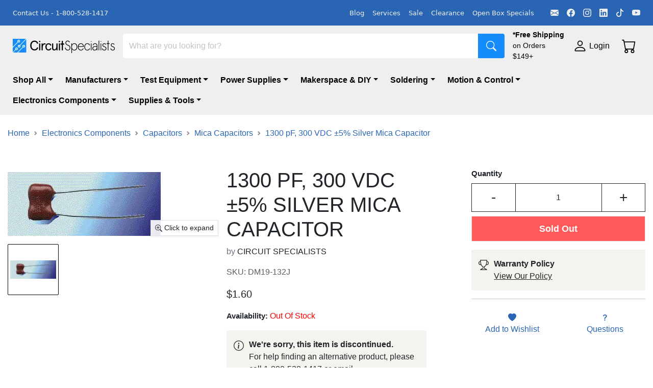

--- FILE ---
content_type: text/javascript;charset=UTF-8
request_url: https://www.shopperapproved.com/product/22727/DM19-132J.js
body_size: 394
content:

/*
Array
(
    [requested_url] => /product/22727/DM19-132J.js
    [key] => DM19132J
)

*/

var sa_cached = false;

var sa_filename = '/var/www/releases/7595_4c75e925b0b039dc5f6b9b7e5dc815de399384f9/widgets/../cached/product/22727/DM19-132J.js';
//Cached 2026-02-03 04:11:13


        
   
    
    var sa_product_values = { 'site':22727, 'hold':true }; 
    
    var sa_popup_src = '//www.shopperapproved.com/thankyou/product/22727.js';
        
    function ReviewProduct(id, desc, image, loop) {
        if (typeof(loop) == 'undefined') {
            loop = 1;
        }
        
        sa_product_values['products'] = {};
        sa_product_values['products'][id] = desc;
        saJQ('#shopper_approved_product .product_desc,#shopper_approved .product_desc').html(desc);
        saJQ('#shopper_approved_product .product_desc,#shopper_approved .product_desc').css({'display': 'block','margin': '10px 0'})
        
        if ((!image || (typeof(image) != 'string' && typeof(image) != 'String')) && sa_product_image_src) {
            image = sa_product_image_src;
        }
        
        if (image) {
            saJQ('#sa_product_product_image,#sa_product_image').css('margin','0 4px 4px 0').prop('src', image);
        }
        else {
            saJQ('#sa_product_product_image,#sa_product_image').hide();
        }
        
        if (typeof(StartShopperApprovedProduct) == 'function') {
            StartShopperApprovedProduct();
        }
        else if (typeof(StartShopperApproved) == 'function') {
            StartShopperApproved();
        }
        else if (loop < 4) {
            loop++;
            setTimeout(ReviewProduct(id, desc, image, loop), 500);
        }
    }

    
        
var sa_productid = 'DM19132J';
var sa_product_desc = '1300 pF, 300 VDC &#177;5% Silver Mica Capacitor';
var sa_product_image_src = 'https://www.circuitspecialists.com/content/5828/DM19-132J';
 
        
var sa_productid = 'DM19132J';
var sa_product_desc = '1300 pF, 300 VDC &#177;5% Silver Mica Capacitor';
var sa_product_image_src = 'https://www.circuitspecialists.com/content/5828/DM19-132J';
 

(function(w,d,t,f,s,a){s=d.createElement(t),
a=d.getElementsByTagName(t)[0];s.async=1;s.src=f;a.parentNode.insertBefore(s,a)
})(window,document,'script','//www.shopperapproved.com/product/22727/merchantfallback.js');



--- FILE ---
content_type: text/javascript;charset=UTF-8
request_url: https://www.shopperapproved.com/product/22727/merchantfallback.js
body_size: 15699
content:

var sa_cached = false;

var sa_filename = '/var/www/releases/7595_4c75e925b0b039dc5f6b9b7e5dc815de399384f9/widgets/../cached/product/22727/merchantfallback.js';
//Cached 2026-02-03 03:24:45

var widget_css_s3 = "";loadStyle(widget_css_s3);

/*  */

var sa_new_surveys = 0;

var sa_msort = 'featured';
var sa_productreverse = 'mpn';
 var sa_product = sa_product || 'merchantfallback';
//[22727] - [merchantfallback]

var sa_write_review = 1;


function saLoadScript(src) {    
    var js = window.document.createElement('script');
    js.src = src; js.type = 'text/javascript';
    document.getElementsByTagName("head")[0].appendChild(js);
}  

if (typeof(dataToTrack) != 'undefined') {
    if (dataToTrack.index_of('_FR1') >= 0) {
        var sa_language = 'fra';
    };
};

if (typeof sa_language == 'undefined') {
    var sa_language = null;
} 
var default_lang = 'eng';


var langCall = false;
if (sa_language != null && sa_language != 'eng') {
    langCall = true;
    saLoadScript('//www.shopperapproved.com/widgets/TranslateLanguage.php?rtype=merchant&lang='+sa_language+'&siteid=22727');
} else {
    sa_language = default_lang; 
} 

var sa_hideCustomerLocation = false;

if (typeof(sa_product_reviews) == 'undefined') {
    var sa_product_reviews = {};
}
if (typeof(sa_product_reviews['high']) == 'undefined') {
    sa_product_reviews['high'] = {};
}

var tempreviews = [{"id":"211927008","name":"ROSS H.","date":"18 Dec 2025","country":"United States","state":null,"city":null,"rating":"5.0","comments":"good","heading":"","recommend":"","verified":true,"response":null,"resolution":false,"custom":{"Product Choice":"had one and it broke, cant get the part i need anymore so i just bought another one. had the last one 10 years, so i got my use out of it"}},{"id":"211778270","name":"BEN S.","date":"16 Dec 2025","country":"United States","state":null,"city":null,"rating":"5.0","comments":"Excellent Customer Service. Called on the phone and got a live person quickly who was a great help.","heading":"","recommend":"","verified":true,"response":null,"resolution":false,"custom":{"Product Choice":"You had this. I needed it."}},{"id":"211590083","name":"STEPHANIE W.","date":"13 Dec 2025","country":"United States","state":null,"city":null,"rating":"5.0","comments":"Quick and easy","heading":"","recommend":"","verified":true,"response":null,"resolution":false,"custom":{"Product Choice":"My son asked for it for Christmas"}},{"id":"206635985","name":"KE\u2019ALII AIRO","date":"17 Sep 2025","country":"United States","state":null,"city":null,"rating":"5.0","comments":"Very quick and simple process","heading":"","recommend":"","verified":true,"response":null,"resolution":false,"custom":{"Product Choice":"Personal home use"}},{"id":"204978744","name":"GARY B.","date":"16 Aug 2025","country":"United States","state":null,"city":null,"rating":"5.0","comments":"Always simple and cost effective good people to work with","heading":"","recommend":"","verified":true,"response":null,"resolution":false},{"id":"204270971","name":"PATRICIA H.","date":"12 Aug 2025","country":"United States","state":"PA","city":null,"rating":"5.0","comments":"Easy to use had trouble finding this bulb but u had it ty","heading":"","recommend":"","verified":true,"response":null,"resolution":false,"custom":{"Product Choice":"It&#039;s for my great granddaughter toy"}},{"id":"204679107","name":"RAYMOND G.","date":"11 Aug 2025","country":"United States","state":null,"city":null,"rating":"5.0","comments":"Great service in finding what I need to complete my projects.","heading":"","recommend":"","verified":true,"response":null,"resolution":false},{"id":"204439177","name":"JOSE A.","date":"06 Aug 2025","country":"United States","state":null,"city":null,"rating":"5.0","comments":"GOOD   SERVICE","heading":"","recommend":"","verified":true,"response":null,"resolution":false},{"id":"202870369","name":"Toni H.","date":"08 Jul 2025","country":"United States","state":null,"city":null,"rating":"5.0","comments":"A little different than Amazon, but great","heading":"","recommend":"","verified":true,"response":null,"resolution":false,"custom":{"Product Choice":"A gift"}},{"id":"202611229","name":"DONALD D.","date":"03 Jul 2025","country":"United States","state":null,"city":null,"rating":"5.0","comments":"Great","heading":"","recommend":"","verified":true,"response":null,"resolution":false,"custom":{"Product Choice":"Highly rec"}},{"id":"202238980","name":"SCOTT G.","date":"25 Jun 2025","country":"United States","state":null,"city":null,"rating":"5.0","comments":"Roy was GREAT!!!","heading":"","recommend":"","verified":true,"response":null,"resolution":false},{"id":"202027950","name":"AARON H.","date":"21 Jun 2025","country":"United States","state":null,"city":null,"rating":"5.0","comments":"Products easy to find at good prices","heading":"","recommend":"","verified":true,"response":null,"resolution":false,"custom":{"Product Choice":"Starting vintage audio equipment repair hobby"}},{"id":"201278770","name":"JOE T.","date":"13 Jun 2025","country":"United States","state":"Missouri","city":null,"rating":"5.0","comments":"No.  I don&#039;t want to.","heading":"","recommend":"","verified":true,"response":null,"resolution":false,"custom":{"Product Choice":"Lower cost alternative to another manufacturer"}},{"id":"201050703","name":"MARNI B.","date":"01 Jun 2025","country":"United States","state":null,"city":null,"rating":"5.0","comments":"Great!","heading":"","recommend":"","verified":true,"response":null,"resolution":false,"custom":{"Product Choice":"Because I&#039;ve got a T.V. and it needs a cord to work. That&#039;s why I am ordering a 2 prong AC power cord( EC-C7.) Hoping"}},{"id":"200145583","name":"ASHTON E.","date":"14 May 2025","country":"United States","state":null,"city":null,"rating":"5.0","comments":"Yet to find out","heading":"","recommend":"","verified":true,"response":null,"resolution":false,"custom":{"Product Choice":"Cheap stand alone"}},{"id":"198949056","name":"TOM L.","date":"23 Apr 2025","country":"United States","state":null,"city":null,"rating":"5.0","comments":"Fast and easy","heading":"","recommend":"","verified":true,"response":null,"resolution":false,"custom":{"Product Choice":"I need them"}},{"id":"198158140","name":"LAWRENCE G.","date":"09 Apr 2025","country":"United States","state":null,"city":null,"rating":"5.0","comments":"Process was easy, didn&#039;t involve three or four screens as has become standard these days.","heading":"","recommend":"","verified":true,"response":null,"resolution":false,"custom":{"Product Choice":"Similar to one I lost in a move that served me well.  Other stations seemed to be more than I need.  Also, tips seem readily available, unlike many others from other providers."}},{"id":"196270721","name":"JOSHUA S.","date":"18 Mar 2025","country":"United States","state":"missouri","city":null,"rating":"5.0","comments":"easy, quick, and had it all","heading":"","recommend":"","verified":true,"response":null,"resolution":false,"custom":{"Product Choice":"supplies running low"}},{"id":"195397482","name":"MALCOLM S.","date":"18 Feb 2025","country":"United States","state":null,"city":null,"rating":"5.0","comments":"Easy order process","heading":"","recommend":"","verified":true,"response":null,"resolution":false,"custom":{"Product Choice":"Size and price"}},{"id":"193279664","name":"KEVIN L.","date":"08 Jan 2025","country":"United States","state":null,"city":null,"rating":"5.0","comments":"I am really happy with your products","heading":"","recommend":"","verified":true,"response":null,"resolution":false,"custom":{"Product Choice":"We had to replace a couple in a set that were damaged."}},{"id":"192330619","name":"JEFFREY W.","date":"26 Dec 2024","country":"United States","state":"","city":null,"rating":"5.0","comments":"Easy to navigate through.  Fast shipping! Just as described and very happy with it. Thank you!","heading":"","recommend":"","verified":true,"response":null,"resolution":false,"custom":{"Product Choice":"Electronic projects."}},{"id":"192258503","name":"WILLIAM H.","date":"17 Dec 2024","country":"United States","state":null,"city":null,"rating":"5.0","comments":"Business with CS has been very nice.   I will continue buying from them.","heading":"","recommend":"","verified":true,"response":null,"resolution":false},{"id":"189609162","name":"THOMAS P.","date":"02 Nov 2024","country":"United States","state":null,"city":null,"rating":"5.0","comments":"very linear","heading":"","recommend":"","verified":true,"response":null,"resolution":false,"custom":{"Product Choice":"met specs"}},{"id":"189369030","name":"Richard R.","date":"28 Oct 2024","country":"United States","state":null,"city":null,"rating":"5.0","comments":"Easy to order and navigate.","heading":"","recommend":"","verified":true,"response":null,"resolution":false,"custom":{"Product Choice":"Testing something for a project"}},{"id":"188834685","name":"KEITH L.","date":"17 Oct 2024","country":"United States","state":null,"city":null,"rating":"5.0","comments":"Online order OK","heading":"","recommend":"","verified":true,"response":null,"resolution":false,"custom":{"Product Choice":"Use circuit specialists in the past when you had a store front."}},{"id":"187739045","name":"RICHARD V.","date":"04 Oct 2024","country":"United States","state":"","city":null,"rating":"5.0","comments":"Too soon to tell.","heading":"","recommend":"","verified":true,"response":null,"resolution":false,"custom":{"Product Choice":"REPAIR PARTS"}},{"id":"186837437","name":"NANCY R.","date":"09 Sep 2024","country":"United States","state":null,"city":null,"rating":"5.0","comments":"Easy to use","heading":"","recommend":"","verified":true,"response":null,"resolution":false,"custom":{"Product Choice":"Been using it a long time"}},{"id":"186372337","name":"NIXON T.","date":"07 Sep 2024","country":"United States","state":"","city":null,"rating":"5.0","comments":"ok","heading":"","recommend":"","verified":true,"response":null,"resolution":false,"custom":{"Product Choice":"good price"}},{"id":"186248374","name":"MILT L.","date":"28 Aug 2024","country":"United States","state":null,"city":null,"rating":"5.0","comments":"So Far So good...","heading":"","recommend":"","verified":true,"response":null,"resolution":false,"custom":{"Product Choice":"Value. Price and Features."}},{"id":"185416547","name":"DAVID W.","date":"23 Aug 2024","country":"United States","state":"","city":null,"rating":"5.0","comments":"Wide variety of offerings, no bargains, but fair price","heading":"","recommend":"","verified":true,"response":null,"resolution":false},{"id":"185938513","name":"FTF","date":"22 Aug 2024","country":"United States","state":null,"city":null,"rating":"5.0","comments":"Exactly what I needed and here in my city.  Wish this would have come up on google search but glad I found it on maps.","heading":"","recommend":"","verified":true,"response":null,"resolution":false,"custom":{"Product Choice":"Needed it"}},{"id":"185899543","name":"MARSHALL L.","date":"22 Aug 2024","country":"United States","state":null,"city":null,"rating":"5.0","comments":"Pretty easy to find what I needed!","heading":"","recommend":"","verified":true,"response":null,"resolution":false,"custom":{"Product Choice":"Been soldering with this product I&#039;ve ordered and the tips work on both my machine and my dad&#039;s machine."}},{"id":"185879349","name":"JOHN H.","date":"21 Aug 2024","country":"United States","state":null,"city":null,"rating":"5.0","comments":"Quick and easy","heading":"","recommend":"","verified":true,"response":null,"resolution":false,"custom":{"Product Choice":"I need them for my signal generator"}},{"id":"185247635","name":"Stephen","date":"18 Aug 2024","country":"United States","state":"California","city":null,"rating":"5.0","comments":"Very Smooth","heading":"","recommend":"","verified":true,"response":null,"resolution":false,"custom":{"Product Choice":"Price, simple user interface, no gimmicks."}},{"id":"185599489","name":"IRVING C.","date":"16 Aug 2024","country":"United States","state":null,"city":null,"rating":"5.0","comments":"Easy process.","heading":"","recommend":"","verified":true,"response":null,"resolution":false,"custom":{"Product Choice":"Price"}},{"id":"185148535","name":"NATHAN E.","date":"16 Aug 2024","country":"United States","state":"","city":null,"rating":"5.0","comments":"easy to use","heading":"","recommend":"","verified":true,"response":null,"resolution":false,"custom":{"Product Choice":"need for work"}},{"id":"184986689","name":"CARLOS R.","date":"03 Aug 2024","country":"United States","state":null,"city":null,"rating":"5.0","comments":"I like your products","heading":"","recommend":"","verified":true,"response":null,"resolution":false,"custom":{"Product Choice":"A friend of mine saw an ad. We are designing something together and are going to use it for our design"}},{"id":"184531019","name":"Fred M.","date":"24 Jul 2024","country":"United States","state":null,"city":null,"rating":"5.0","comments":"Glad to see some Linear IC stocked.","heading":"","recommend":"","verified":true,"response":null,"resolution":false,"custom":{"Product Choice":"Available locally"}},{"id":"180617190","name":"Will C.","date":"09 Jul 2024","country":"United States","state":"AZ","city":null,"rating":"5.0","comments":"Great customer service","heading":"","recommend":"","verified":true,"response":null,"resolution":false,"custom":{"Product Choice":"Local company"}},{"id":"183180306","name":"CHRISTOPHER A.","date":"25 Jun 2024","country":"United States","state":null,"city":null,"rating":"5.0","comments":"Called customer service for a few questions.  Answered everything and very nice.  Will be back for more.","heading":"","recommend":"","verified":true,"response":null,"resolution":false,"custom":{"Product Choice":"Recommended on internet forum."}},{"id":"183141356","name":"KENNETH J.","date":"25 Jun 2024","country":"United States","state":null,"city":null,"rating":"5.0","comments":"Worked out fine.","heading":"","recommend":"","verified":true,"response":null,"resolution":false,"custom":{"Product Choice":"For my scope."}},{"id":"182753562","name":"Jonathan R.","date":"17 Jun 2024","country":"United States","state":null,"city":null,"rating":"5.0","comments":"This is my 4th or 5th order from Circuit Specialists.","heading":"","recommend":"","verified":true,"response":null,"resolution":false,"custom":{"Product Choice":"In stock, competitive pricing, and quick shipping wins every time."}},{"id":"181829826","name":"RONALD D.","date":"30 May 2024","country":"United States","state":null,"city":null,"rating":"5.0","comments":"great","heading":"","recommend":"","verified":true,"response":null,"resolution":false,"custom":{"Product Choice":"great"}},{"id":"180469336","name":"GARY T.","date":"06 May 2024","country":"United States","state":null,"city":null,"rating":"5.0","comments":"had to call for a question before ordering, and the staff was great and knowledgeable, love doing business with the Specialists","heading":"","recommend":"","verified":true,"response":null,"resolution":false},{"id":"179553778","name":"GARY","date":"26 Apr 2024","country":"United States","state":"","city":null,"rating":"5.0","comments":"Maria Janet and the gentlemen in the technician department were all very kind, pleasant and helpful.","heading":"","recommend":"","verified":true,"response":null,"resolution":false,"custom":{"Product Choice":"Because I was looking to purchase one."}},{"id":"178811204","name":"RODNEY W.","date":"12 Apr 2024","country":"United States","state":"","city":null,"rating":"5.0","comments":"Great experience with circuit specialists <br>Thank you","heading":"","recommend":"","verified":true,"response":null,"resolution":false,"custom":{"Product Choice":"Expanding the business model"}},{"id":"179200742","name":"JOSHUA K.","date":"11 Apr 2024","country":"United States","state":null,"city":null,"rating":"5.0","comments":"Really nice to find a niche site","heading":"","recommend":"","verified":true,"response":null,"resolution":false,"custom":{"Product Choice":"I&#039;m a noob"}},{"id":"178659595","name":"GREGORY M.","date":"01 Apr 2024","country":"United States","state":null,"city":null,"rating":"5.0","comments":"Great website and easy to use.   Called and staff was very helpful.","heading":"","recommend":"","verified":true,"response":null,"resolution":false},{"id":"177803632","name":"JOHN S.","date":"24 Mar 2024","country":"United States","state":"AZ","city":null,"rating":"5.0","comments":"Easy, intuitive navigation and order process.","heading":"","recommend":"","verified":true,"response":null,"resolution":false,"custom":{"Product Choice":"(1) I like, trust and want to support Circuit Specialists. \r<br \/>(2) Best prices."}},{"id":"178014801","name":"LOREN M.","date":"20 Mar 2024","country":"United States","state":null,"city":null,"rating":"5.0","comments":"Easy as 1 2 3.","heading":"","recommend":"","verified":true,"response":null,"resolution":false,"custom":{"Product Choice":"Price, description."}},{"id":"177817708","name":"ANTHONY F.","date":"17 Mar 2024","country":"United States","state":null,"city":null,"rating":"5.0","comments":"Checkout is clear and intuitive and the assistant is helpful!!!","heading":"","recommend":"","verified":true,"response":null,"resolution":false,"custom":{"Product Choice":"Appeayto be good quality\u2026"}},{"id":"175589027","name":"Corey G.","date":"02 Feb 2024","country":"United States","state":null,"city":null,"rating":"5.0","comments":"Easy to find items &amp; to order.","heading":"","recommend":"","verified":true,"response":null,"resolution":false,"custom":{"Product Choice":"I&#039;ve bought them before in the past & have been happy with them."}},{"id":"175547245","name":"DON B.","date":"02 Feb 2024","country":"United States","state":null,"city":null,"rating":"5.0","comments":"no problems so far","heading":"","recommend":"","verified":true,"response":null,"resolution":false,"custom":{"Product Choice":"needed"}},{"id":"175303590","name":"TOM W.","date":"28 Jan 2024","country":"United States","state":null,"city":null,"rating":"5.0","comments":"so far so good.","heading":"","recommend":"","verified":true,"response":null,"resolution":false,"custom":{"Product Choice":"It is what I was looking for."}},{"id":"175114946","name":"Katy M.","date":"24 Jan 2024","country":"United States","state":null,"city":null,"rating":"5.0","comments":"I have found this to be an extremely effective order process","heading":"","recommend":"","verified":true,"response":null,"resolution":false,"custom":{"Product Choice":"Prof. needed for his lab course"}},{"id":"174342846","name":"RAYMOND K.","date":"08 Jan 2024","country":"United States","state":null,"city":null,"rating":"5.0","comments":"Very easy to use","heading":"","recommend":"","verified":true,"response":null,"resolution":false,"custom":{"Product Choice":"Power Suppy for home slot car set"}},{"id":"173550241","name":"JOHN M.","date":"21 Dec 2023","country":"United States","state":null,"city":null,"rating":"5.0","comments":"NO","heading":"","recommend":"","verified":true,"response":null,"resolution":false,"custom":{"Product Choice":"IT WAS WHAT I WANTED"}},{"id":"173484144","name":"MARK C.","date":"19 Dec 2023","country":"United States","state":null,"city":null,"rating":"5.0","comments":"so far so good  my first time here!","heading":"","recommend":"","verified":true,"response":null,"resolution":false,"custom":{"Product Choice":"Hard to find this switch"}},{"id":"172939725","name":"WAYNE E.","date":"10 Dec 2023","country":"United States","state":null,"city":null,"rating":"5.0","comments":"website very well set very good information included.","heading":"","recommend":"","verified":true,"response":null,"resolution":false,"custom":{"Product Choice":"for my grand son for christimas"}},{"id":"171455322","name":"MARCIA G.","date":"16 Nov 2023","country":"United States","state":null,"city":null,"rating":"5.0","comments":"Easy, only place I could find this product at correct price.","heading":"","recommend":"","verified":true,"response":null,"resolution":false,"custom":{"Product Choice":"It&#039;s the best"}},{"id":"170621736","name":"JAMES A.","date":"10 Nov 2023","country":"United States","state":"","city":null,"rating":"5.0","comments":"I didn&#039;t have to fight with my mobile device to give my information. The order went really smoothly.","heading":"","recommend":"","verified":true,"response":null,"resolution":false,"custom":{"Product Choice":"The right dimensions for an electronic project."}},{"id":"170706255","name":"CLINT F.","date":"09 Nov 2023","country":"United States","state":"","city":null,"rating":"5.0","comments":"Web site is not user friendly for a new customer I judge sites against Amazon and ebay this site first time is not easy","heading":"","recommend":"","verified":true,"response":null,"resolution":false,"custom":{"Product Choice":"Product recommended by a friend."}},{"id":"170946295","name":"BRADFORD L.","date":"06 Nov 2023","country":"United States","state":null,"city":null,"rating":"5.0","comments":"Great diagnosis on what problem my Variac has! Very friendly customer sevice agent! 5% discount!","heading":"","recommend":"","verified":true,"response":null,"resolution":false,"custom":{"Product Choice":"Because my variac is 7 yeas old and needs new brushes."}},{"id":"170882768","name":"KENNETH C.","date":"05 Nov 2023","country":"United States","state":null,"city":null,"rating":"5.0","comments":"As a return customer, I have always been satisfied with the shopping experience and quality of the received items.","heading":"","recommend":"","verified":true,"response":null,"resolution":false},{"id":"170220350","name":"Vasyl T.","date":"31 Oct 2023","country":"US","state":"California","city":null,"rating":"5.0","comments":"Very streamlined and easy to use shopping flow. I was thinking about getting a good oscilloscope for some time, at this price it was an easy decision.","heading":"","recommend":"","verified":true,"response":null,"resolution":false,"custom":{"Product Choice":"Recommendation in Noel&#039;s Retro Channel on YouTube"}},{"id":"170431899","name":"HECTOR C.","date":"26 Oct 2023","country":"United States","state":null,"city":null,"rating":"5.0","comments":"I cannot find some items that were advertised as of yesterday, but I will call and f\/u..","heading":"","recommend":"","verified":true,"response":null,"resolution":false,"custom":{"Product Choice":"easy access; good source info."}},{"id":"170247097","name":"Steven L.","date":"23 Oct 2023","country":"US","state":"West Virginia","city":null,"rating":"5.0","comments":"Very informative phone call. Many thanks","heading":"","recommend":"","verified":true,"response":null,"resolution":false,"custom":{"Product Choice":"Recommended by individual in internet article. Also Recommended by agent on phone"}},{"id":"169691431","name":"stephen P.","date":"20 Oct 2023","country":"US","state":"California","city":null,"rating":"5.0","comments":"Easy to order","heading":"","recommend":"","verified":true,"response":null,"resolution":false,"custom":{"Product Choice":"price and construction"}},{"id":"169909854","name":"Michael K.","date":"16 Oct 2023","country":"US","state":"Georgia","city":null,"rating":"5.0","comments":"Website was very easy to navigate.","heading":"","recommend":"","verified":true,"response":null,"resolution":false,"custom":{"Product Choice":"I need this to make a circuit board. Being readily packaged is far easier for me to use."}},{"id":"169872539","name":"Harvey M.","date":"16 Oct 2023","country":"US","state":"Virginia","city":null,"rating":"5.0","comments":"Easy to use..","heading":"","recommend":"","verified":true,"response":null,"resolution":false,"custom":{"Product Choice":"Cost and online reviews were good.... would help if you did some video links to reviews...or did the reviews in-house and posted them."}},{"id":"169495863","name":"SRIDHAR N.","date":"09 Oct 2023","country":"US","state":"Florida","city":null,"rating":"5.0","comments":"Very nice","heading":"","recommend":"","verified":true,"response":null,"resolution":false},{"id":"169466432","name":"Robert C.","date":"09 Oct 2023","country":"US","state":"Michigan","city":null,"rating":"5.0","comments":"ease of comparison of capabilities between models helped the sale","heading":"","recommend":"","verified":true,"response":null,"resolution":false,"custom":{"Product Choice":"accuracy, PC interface, cost"}},{"id":"169329394","name":"robert P.","date":"06 Oct 2023","country":"US","state":"New Jersey","city":null,"rating":"5.0","comments":"i am a return customer  you guys are awesome","heading":"","recommend":"","verified":true,"response":null,"resolution":false},{"id":"169255291","name":"Thomas G.","date":"04 Oct 2023","country":"US","state":"Illinois","city":null,"rating":"5.0","comments":"user friendly","heading":"","recommend":"","verified":true,"response":null,"resolution":false,"custom":{"Product Choice":"to replace similar products"}},{"id":"169091848","name":"CODY C.","date":"02 Oct 2023","country":"US","state":"Indiana","city":null,"rating":"5.0","comments":"Happy hunting","heading":"","recommend":"","verified":true,"response":null,"resolution":false,"custom":{"Product Choice":"electroboom<br \/><br \/>and it was the only 4 channel scope in my price range"}},{"id":"168657118","name":"Pete H.","date":"01 Oct 2023","country":"US","state":"New York","city":null,"rating":"5.0","comments":"Easy to use website but limited selection.","heading":"","recommend":"","verified":true,"response":null,"resolution":false,"custom":{"Product Choice":"Need to make a test unit."}},{"id":"168916116","name":"Raymond T.","date":"28 Sep 2023","country":"US","state":"Maryland","city":null,"rating":"5.0","comments":"great.","heading":"","recommend":"","verified":true,"response":null,"resolution":false,"custom":{"Product Choice":"hobby"}},{"id":"168893997","name":"Jeffrey A.","date":"28 Sep 2023","country":"US","state":"Arizona","city":null,"rating":"5.0","comments":"Great first purchase","heading":"","recommend":"","verified":true,"response":null,"resolution":false,"custom":{"Product Choice":"I need it for lab evaluations"}},{"id":"168864322","name":"Mark F.","date":"27 Sep 2023","country":"US","state":"California","city":null,"rating":"5.0","comments":"Had issues with the free shipping code, but customer service was able to make it work.  He was very helpful and courteous.","heading":"","recommend":"","verified":true,"response":null,"resolution":false},{"id":"168841880","name":"Saul R.","date":"27 Sep 2023","country":"US","state":"Utah","city":null,"rating":"5.0","comments":"Everything gets on time","heading":"","recommend":"","verified":true,"response":null,"resolution":false,"custom":{"Product Choice":"It&#039;s my best option"}}];
sa_product_reviews['high'] = sa_product_reviews['high'] || {};
for (p in tempreviews) { sa_product_reviews['high'][p] = tempreviews[p]; }


var sa_foundrows = 8074;

var sa_total_found = 10005;
//write_data_false
 
var sa_siteid = 22727;
var sa_domain = 'circuitspecialists.com';
var sa_company_response = 'Response from circuitspecialists.com';
var sa_perlist = 80;
var sa_overall = 4.7;
var sa_percentage = '95';
var sa_graph = '64.73.396.1606.7866';
var sa_percentage_desc = 'of customers that buy<br /> from this merchant give <br />them a 4 or 5-Star rating.';
var sa_showheader = 1;
var sa_merchantheader = "We're currently collecting product reviews for this item. In the meantime, here are some reviews from our past customers sharing their overall shopping experience. ";
var sa_rtype = 'merchant';
var sa_start_sort = 'high'; 
var sa_hasfeatured = true; 

if (typeof(sa_foundrows) != 'undefined') {
    sa_total_found = sa_foundrows;
    sa_foundrows = 8074;
}
else {
    var sa_foundrows = 8074;
}


var sa_css = '#shopper_review_page { box-sizing: content-box; } #shopper_review_page * { box-sizing: content-box; } #shopper_review_page div { line-height: 1.5em; vertical-align: top; } .product_review { padding: 30px 15px 30px 15px; border-bottom: #cccccc solid 1px; clear: both; } .merchant_review { max-width: inherit; } .product_review .stars { float: left; padding-bottom: 5px; } #product_just_stars .on { width: 20px; height: 19px; background-image: url(\'https://www.shopperapproved.com/page/images3_0/stars/star-full-sm.png\'); display: inline-block; } #product_just_stars .half { width: 20px; height: 19px; background-image: url(\'https://www.shopperapproved.com/page/images3_0/stars/star-half-sm.png\'); display: inline-block; } #product_just_stars .off { width: 20px; height: 19px; background-image: url(\'https://www.shopperapproved.com/page/images3_0/stars/star-empty-sm.png\'); display: none; } #sa_be_first { cursor: pointer; } .custom-answer .on { width: 20px; height: 19px; background-image: url(\'https://www.shopperapproved.com/page/images3_0/stars/star-full-sm.png\'); display: inline-block; } .custom-answer .off { width: 20px; height: 19px; background-image: url(\'https://www.shopperapproved.com/page/images3_0/stars/star-empty-sm.png\'); display: inline-block; } .custom_sum .on { width: 20px; height: 19px; background-image: url(\'https://www.shopperapproved.com/page/images3_0/stars/star-full-sm.png\'); display: inline-block; } .custom_sum .half { width: 20px; height: 19px; background-image: url(\'https://www.shopperapproved.com/page/images3_0/stars/star-half-sm.png\'); display: inline-block; } .custom_sum .off { width: 20px; height: 19px; background-image: url(\'https://www.shopperapproved.com/page/images3_0/stars/star-empty-sm.png\'); display: inline-block; } #product_just_stars.big .on { width: 25px; height: 24px; background-image: url(\'https://www.shopperapproved.com/page/images3_0/stars/star-full-md.png\'); display: inline-block; margin: 1px; } #product_just_stars.big .half { width: 25px; height: 24px; background-image: url(\'https://www.shopperapproved.com/page/images3_0/stars/star-half-md.png\'); display: inline-block; margin: 1px; } #product_just_stars.big .off { width: 25px; height: 24px; background-image: url(\'https://www.shopperapproved.com/page/images3_0/stars/star-empty-md.png\'); display: none; margin: 1px; } #product_just_stars.med21 .on { width: 20px; height: 19px; background-image: url(\'https://www.shopperapproved.com/page/images3_0/stars/star-full-sm.png\'); display: inline-block; } #product_just_stars.med21 .half { width: 20px; height: 19px; background-image: url(\'https://www.shopperapproved.com/page/images3_0/stars/star-half-sm.png\'); display: inline-block; } #product_just_stars.med21 .off { width: 20px; height: 19px; background-image: url(\'https://www.shopperapproved.com/page/images3_0/stars/star-empty-sm.png\'); display: none; } .ind_cnt { font-size: 9px; display: block; text-align: center; width: 100%; } /*.ind_cnt.low { display: none; }*/ .big .ind_cnt { width: 125px; } .product_review .stars .on { width: 20px; height: 19px; background-image: url(\'https://www.shopperapproved.com/page/images3_0/stars/star-full-sm.png\'); display: inline-block; } .product_review .stars .half { width: 20px; height: 19px; background-image: url(\'https://www.shopperapproved.com/page/images3_0/stars/star-half-sm.png\'); display: inline-block; } .product_review .stars .off { width: 20px; height: 19px; background-image: url(\'https://www.shopperapproved.com/page/images3_0/stars/star-empty-sm.png\'); display: inline-block; } .product_review .images { float: right; font-size: 12px; margin-right: 15px; } .product_review .images .recommend { padding-left: 16px; background: url(\'https://www.shopperapproved.com/page/images3_0/recommend-check.png\') no-repeat left center; float: right; padding-right: 16px; } .product_review .images .verified { padding-left: 16px; background: url(\'https://www.shopperapproved.com/page/images3_0/verifiedbuyer.png\') no-repeat left center; float: right; } .product_review .rheading { font-size: 15px; clear: both; font-weight: bold; padding-bottom: 10px; } .product_review .rproduct { font-size: 15px; clear: both; font-weight: bold; padding: 10px 0; } .product_review .info { font-size: 13px; color: #555555; clear: both; } .product_review .comments { font-size: 15px; padding-top: 10px; line-height: 1.5 !important; } #merchant_page label[for=\"sa_sort\"], #product_page label[for=\"sa_sort\"] { margin-left: 50px; margin-top: 10px; margin-right: 10px; } .custom_head { font-size: 15px; font-weight: bold; } .product_review .custom-question { font-size: 15px; padding-top: 10px; font-weight: bold; } .product_review .resolution-attempt { color: #32a9d1; padding: 10px 0 0 0; font-size: 10px; } .sa_response_header { font-size: 15px; font-weight: bold; padding: 10px 0 0 0; } .product_review .custom-answer { font-size: 15px; } #product_page .paging { padding: 15px 15px 30px 15px; height: 24px; } #merchant_page .paging { max-width: inherit; } #product_page .paging .sa_page { width: 24px; height: 24px; margin-right: 6px; background-color: white; border: #cccccc solid 1px; padding: 0; font-size: 10px; text-align: center; } #product_page .paging .arrow { font-weight: bold; color: #02669a; text-align: left; padding-left: 6px; } #product_page .paging .active { background-color: #eeeeee; } #product_page #sa_sort { display: inline; width: inherit; } #review_image { height: 40px; } #review_image .sa_logo { border: 0; margin-top: -60px; display: block; float: right; } #review_header { padding: 0 15px 15px 15px; border-bottom: #cccccc solid 1px; /*border-top: #cccccc solid 1px;*/ } #review_header div { line-height: 1em !important; } #review_header.hide_header div.overall { display: none; } #review_header.hide_header div.stars { display: none; } #review_header .block { display: block; height: 96px; float: left; text-align: center; margin-top: 15px; } #review_header .overall { width: 100px; color: white; } #review_header .overall .numbers { font-size: 32px; font-weight: bold; background-color: #cccccc; padding: 16px 0; float: none; margin: 0; } #review_header .overall .color5 { background-color: #019f17; } #review_header .overall .color4 { background-color: #789f01; } #review_header .overall .color3 { background-color: #cbb103; } #review_header .overall .color2 { background-color: #a3620a; } #review_header .overall .color1 { background-color: #790000; } #review_header .overall .outof { padding: 5px 0; font-size: 14px; background-color: #000; } .outof div { display:inline-block; vertical-align:middle; } #review_header .graph { width: 196px; margin-left: 15px; margin-top: 9px; } #review_header .stars { width: 135px; font-size: 22px; font-weight: bold; padding-top: 5px; } #review_header .stars .desc { padding-bottom: 6px; margin: 0 auto; } #review_header .stars .on { width: 25px; height: 24px; background-image: url(\'https://www.shopperapproved.com/page/images3_0/stars/star-full-md.png\'); display: inline-block; margin: 1px; } #review_header .stars .half { width: 25px; height: 24px; background-image: url(\'https://www.shopperapproved.com/page/images3_0/stars/star-half-md.png\'); display: inline-block; margin: 1px; } #review_header .percentage { width: 134px; margin-left: 38px; font-size: 12px; padding-top: 5px; } #review_header .percentage .numbers { font-size: 32px; font-weight: bold; padding-bottom: 5px; } .aggregatesum { width: 200px; } .aggregatesum .custom_sum { padding-bottom: 5px; } #custom_aggregate { padding: 0 15px 30px 15px; border-top: #cccccc solid 1px; margin-top: 10px; /*border-top: #cccccc solid 1px;*/ } #custom_aggregate .block { display: block; height: 110px; float: left; text-align: center; margin-top: 15px; width: 250px; } .pr_link { background-color: #0C6DA3; color: white; border: 0; font-size: 12px; padding: 2px 4px; margin-top: 11px; -moz-border-radius: 6px; -webkit-border-radius: 6px; -khtml-border-radius: 6px; border-radius: 6px; cursor: pointer; } .sa_product_start_survey #shopper_submit{ cursor: pointer; } .pr_bottom { margin-top: -50px; float: left; display: none; } .sa_media img { max-width: 200px; max-height: 200px; margin: 10px 20px; /*cursor: pointer;*/ } #sa_media_view { display: none; position: fixed; top: 20px; width: 100%; z-index: 10000; text-align: center; } #sa_media_view img { max-width: 80%; max-width: 80%; } #sa_media_background { position: fixed; left: 0; top: 0; width: 100%; height: 100%; z-index: 9999; background-color:#333333; display: none; opacity: 0.40; } .modalWindow { display: none; position: fixed; left: 50%; top: 20px; width: 600px; margin-left: -300px; background-color: white; padding: 10px; text-align: left; z-index: 10000; } .sa_loading_bg { background-position: center; background-repeat: no-repeat; background-image: url(//www.shopperapproved.com/account/images/loader.gif); } div#sa_review_paging br { display: none; } @media (max-width: 360px) { .product_review .images .recommend { float: none; padding-right: 0px; } .product_review .images .verified { float: none; } #review_image .sa_logo { margin-top: 0px; } } @media (max-width: 600px) { #review_header { text-align: center; } #review_header .percentage { margin-right: 38px; } #review_header .block { display: inline-block; float: none; } div#sa_review_paging br { display: block; } #review_image .sa_logo { margin-top: -60px !important; width: 160px; } }';
//version 

var lang_def = "eng";
var verify_txt_lang = {eng:'Verified Buyer', nld:'Geverifieerde Koper', esp:'Comprador Verificado', ger:'Verifizierte Käufer', fra:'Acheteur Vérifié', ita:'Acquirente Verificato'};
var sortoptions_eng = { 'high':'Highest to Lowest', 'new':'Newest to Oldest', 'old':'Oldest to Newest', 'low':'Lowest to Highest', 'featured':'Favorite Reviews'};
var sortoptions_ger = { 'high':'Absteigend', 'new':'Neueste zu ältesten', 'old':'Ältesten zu neueste', 'low':'Niedrig zu hoch', 'featured' : 'Ausgewählte Bewertungen'};
var writeProductReviewTxt = {
    "eng": "Write a review about this product",
    "nld": "Schrijf een recensie over dit product",
    "esp": "Escribe una reseña sobre este producto",
    "ger": "Schreiben Sie eine Bewertung zu diesem Produkt",
    "fra": "Écrivez un commentaire sur ce produit",
    "swe": "Skriv en recension om den här produkten",
    "ita": "Scrivi una recensione su questo prodotto",
    "rou": "Scrieți o recenzie despre acest produs",
    "spa": "Escriba una opinión acerca de este producto"
};

if (typeof(sa_language) != 'undefined'){
    if(sa_language !== null && sa_language !== '') {
        lang_def = sa_language;
    }
}

if (typeof(sa_product_image_src) == 'undefined') {
    var sa_product_image_src = null;
}

if (!Object.keys) {
  Object.keys = function(obj) {
    var keys = [];

    for (var i in obj) {
      if (obj.hasOwnProperty(i)) {
        keys.push(i);
      }
    }

    return keys;
  };
}

if (typeof(sa_static) == 'undefined')
    sa_static = false;
    
if (typeof(sa_products_count) == 'undefined') {
    sa_products_count = 3; // (typeof(sa_review_count) == 'undefined') ? 3 : sa_review_count;
}
    
if (typeof(sa_date_format) == 'undefined')
    sa_date_format = 'F j, Y';

sa_setCookie = function(c_name,value,exdays)
{
    var exdate=new Date();
    exdate.setDate(exdate.getDate() + exdays);
    var c_value=escape(value) + ((exdays==null) ? "" : "; expires="+exdate.toUTCString());
    document.cookie=c_name + "=" + c_value;
}

sa_getCookie = function(c_name)
{
    var i,x,y,ARRcookies=document.cookie.split(";");
    for (i=0;i<ARRcookies.length;i++)
    {
        x=ARRcookies[i].substr(0,ARRcookies[i].indexOf("="));
        y=ARRcookies[i].substr(ARRcookies[i].indexOf("=")+1);
        x=x.replace(/^\s+|\s+$/g,"");
        if (x===c_name)
        {
            return unescape(y);
        }
    }
    return null;
} 

var sa_index = 0;

function saLoadScript(src) { 
    var js = window.document.createElement("script"); 
    js.src = src; 
    js.type = "text/javascript"; 
    document.getElementsByTagName("head")[0].appendChild(js); 
}  

function loadStyle(css) {
    var sastyle = document.createElement('style');
    sastyle.type = 'text/css';
    
    if (typeof(sastyle.styleSheet) != 'undefined' && typeof(sastyle.styleSheet.cssText) != 'undefined') {
        sastyle.styleSheet.cssText = css;   
    }
    else {
        sastyle.innerHTML = css;    
    }
    document.getElementsByTagName('head')[0].appendChild(sastyle);
}


function formatDate(date, format) {
    date = Date.parse(date);
    date = new Date(date);
    var day = date.getDate();
    var year = date.getFullYear();
    var month = date.getMonth();
    
    var longmonth = ['January', 'February', 'March', 'April', 'May', 'June', 'July', 'August', 'September', 'October', 'November', 'December'];
    var shortmonth = ['Jan', 'Feb', 'Mar', 'Apr', 'May', 'Jun', 'Jul', 'Aug', 'Sep', 'Oct', 'Nov', 'Dec'];
    
    switch (format) {
        case 'm/d/Y':
            return sa_pad(month+1, 2) + '/' + sa_pad(day, 2) + '/' + year;
        case 'd/m/Y':
            return sa_pad(day, 2) + '/' + sa_pad(month+1, 2) + '/' + year; 
        case 'j M Y':
            return day + ' ' + shortmonth[month] + ' ' + year;
        case 'F j, Y':
            return longmonth[month] + ' ' + day + ', ' + year;   
    }  
}

function sa_pad(num, size) {
    var s = num+"";
    while (s.length < size) s = "0" + s;
    return s;
} 


function saStars(num) {
    var stars = '';
    
    for (var j=1; j<=5; j++) {
        if (num >= 0.75)
            stars += '<span class="on"></span>';
        else if (num >= 0.24)
            stars += '<span class="on half"></span>';
        else
            stars += '<span class="off"></span>';  
        num--;      
    }   
    return stars;  
}

function loadPagingEvents(sort) {
    if (typeof(sa_page) == 'undefined') {
        sa_page = 'product-page';
    }
    if (typeof(sa_host) == 'undefined') {
        sa_host = '//www.shopperapproved.com/';
    }
    
    saJQ('.sa_page').click( function () {
        var btn = this;
        if (saJQ('#review_header').length > 0) {
            saJQ('html, body').animate( { scrollTop: saJQ('#review_header').offset().top } );
        }
        saJQ('#product_page').toggleClass('sa_loading_bg', true);
        
        saJQ('#sa_review_section').animate({ opacity: 0 }, 300, function () {
            var pagematch = saJQ(btn).val().match(/([0-9]+)$/);
            var newpage = pagematch[1]-1;
            
            saOpenPage(newpage, sort);
            var flp = (parseInt(pagematch[1])+4)*sa_products_count;
            if (typeof(sa_product_reviews[sort][flp]) == 'undefined') {
                var jsp = Math.floor(flp/sa_perlist);
                var reverse = (typeof(sa_productreverse) == 'undefined') ? '' : '&reverse=' + sa_productreverse;
                // Adding actual productid in request url we set in widget code to load product reviews.
                var productId = (typeof(sa_product) != 'undefined') ? sa_product : sa_productid;
                saLoadScript(sa_host+'widgets/'+sa_page+'.php?siteid='+sa_siteid+'&productid='+productId+'&page='+jsp+'&sort='+sort+reverse+'&rtype='+sa_rtype);
            }
            
                
        });   
    });
    
    saJQ('#sa_sort').change( function () {
        if (saJQ('#review_header').length > 0) {
            saJQ('html, body').animate( { scrollTop: saJQ('#review_header').offset().top } );
        }
        saJQ('#product_page').toggleClass('sa_loading_bg', true);
        saJQ('#sa_review_section').animate({ opacity: 0 }, 300);
        sort = saJQ(this).val();
        var reverse = (typeof(sa_productreverse) == 'undefined') ? '' : '&reverse=' + sa_productreverse;
        // Adding actual productid in request url we set in widget code to load product reviews.
        var productId = (typeof(sa_product) != 'undefined') ? sa_product : sa_productid;
        sa_siteid = (typeof(sa_siteid) != 'undefined') ? sa_siteid : 0;
        sa_rtype = (typeof(sa_rtype) != 'undefined') ? sa_rtype : 'product';
        saLoadScript(sa_host+'widgets/'+sa_page+'.php?siteid='+sa_siteid+'&productid='+productId+'&page=0&sort='+sort+reverse+'&loadnow=1'+'&rtype='+sa_rtype);
    });
}




var jQueryScriptOutputted = false;
function initsaJQProductPage(restart) {
    
    function saPreparePage() {
        if (typeof(lightback) == 'undefined')
            var lightback = IsLight(saJQ('#review_image'));

        var anchor_link = 'review_header';
        if (typeof(sa_overall) !== undefined && sa_overall > 0) {
            var pairs = (lightback) ? 'values-'+sa_graph
                : 'values-'+sa_graph +'_dark-1';
            if (typeof(sa_barcolor) != 'undefined') {
                pairs += '_barscolor-' + sa_barcolor.replace(/#/g, ''); 
            }
            if (typeof(sa_options) != 'undefined' && sa_options['GraphNumbers'] === 'force') {
                pairs = 'shownumbers_' + pairs;
            }
            
            var graph = '//www.shopperapproved.com/custom/'+pairs+'/gold-bars.png';
                
            var colorsclass = 'color' + Math.round(sa_overall);
            var html = '';
            
            if (typeof(sa_merchantheader) !== undefined && sa_merchantheader !== '') {
                html += '<div class="merchantheader">'+sa_merchantheader+'</div>';
            }
            var graph_img_attrs = '';
            if ( sa_siteid === 16271 ) { // <- weldental.com
                graph_img_attrs = 'width="200" height="100"';
            }

            if (sa_showheader) {
                html += '<div class="overall block"><div class="numbers '+colorsclass+'">' + sa_overall + '</div>'
                    + '<div class="outof"><div>Out of 5.0</div></div></div>';
                html += '<img class="graph block" alt="A graph showing this site\'s review totals." src="'+graph+'" ' + graph_img_attrs + '/>';
                html += '<div class="stars block"><div class="desc">Overall Rating</div>';
            }
                
            html += saStars(sa_overall);
            html += '</div>';
            if (sa_showheader) {                 
                html += '<div class="percentage block"><div class="numbers">' + sa_percentage + '%</div>'
                    + sa_percentage_desc + '</div>';

                if (typeof(sa_custom_ag) != 'undefined') {
                    var inblock = 0;
                    html += '<div class="aggregatesum block">';
                    for (var q in sa_custom_ag) {
                        if (sa_custom_ag[q]['average']) {
                            html += '<div class="custom_sum"><div class="custom_head">' + q + '</div>'
                                + saStars(sa_custom_ag[q]['average']) + '</div>';
                        }
                        inblock++;
                        if (inblock === 3) {
                            html += '</div><div class="aggregatesum block">';
                            inblock = 0;
                        }                    
                    }
                    html += '</div>';
                }
                                                           
            }
            html += '<div style="clear:both;">';
            var product_review_txt = typeof( writeProductReviewTxt[ lang_def ] ) != 'undefined' ? writeProductReviewTxt[ lang_def ] : 'Write a review about this product';
            if(sa_siteid === 28349){
                product_review_txt = "Write a review about this tour";
            }

            // #newSurveys only include new product review widget if new surveys are activated.
            if (typeof(sa_new_surveys) != 'undefined' && sa_new_surveys) {
                if (typeof(sa_write_review) != 'undefined' && sa_write_review
                    && typeof(sa_product_desc) != 'undefined' && sa_product_desc
                    && typeof(sa_product) != 'undefined' && sa_product) {
                    html += '<input class="pr_link sa_pr_widget_link" type="button" value="' + product_review_txt + ' &#9654;" />';
                }
            } else {
                if (typeof(sa_product_desc) != 'undefined' && sa_product_desc
                    && (typeof(sa_write_review) == 'undefined' || sa_write_review > 0) ) {
                    html += '<input class="pr_link" type="button" onclick="ReviewProduct(sa_productid, sa_product_desc, sa_product_image_src);" value="'+product_review_txt+' &#9654;" />';
                }
            }

            html += '</div>';
                            
            if (!sa_showheader && sa_overall < 4) {
                saJQ('#review_header').addClass('hide_header');    
            }
            html += '<div id="sa_media_view"></div><div id="sa_media_background"></div>';
            
            if (typeof(sa_custom_ag) != 'undefined') {
                html += '<div id="custom_aggregate">';
                for (var q in sa_custom_ag) {
                    html += '<div class="custom_graph block"><div class="custom_head">' + q + '</div>'
                        + '<img alt="" src="//www.shopperapproved.com/backend/custom-images/gold-bars.php?'+sa_custom_ag[q]['graph']+'" /></div>';
                }
                html += '<div style="clear: both;"></div>';
            }
            
            
            saJQ('#review_header').html(html);              
            
            anchor_link = 'review_header';
        }
        
        if (typeof(sa_overall) !== undefined && sa_overall > 0) {
            var smallstars = saStars(sa_overall);

            var rng = 'high';
            if (sa_foundrows < 10) {
                rng = 'low';
            }
            else if (sa_foundrows < 50) {
                rng = 'med';
            }
                
            var reviewcntdesc = (sa_foundrows == 1) ? '1 <span class="ind_cnt_desc">review</span>' : sa_foundrows + ' <span class="ind_cnt_desc">reviews</span>';
            
            var anchordiv = (document.getElementById('shopperapproved_div') == null)
                ? anchor_link : 'shopperapproved_div';
            
            smallstars += '<span class="ind_cnt '+rng+'">'
                + '<a class="sa_jump_to_reviews" href="#'+anchordiv+'">' + reviewcntdesc + '</a></span>';
            
            if (sa_rtype === 'product') {
                saJQ('#product_just_stars,[id="product_just_stars"]').html(smallstars);
            }
            saJQ('.shopperapproved_product_summary').show();
        }
        if (typeof(sa_befirst) != 'undefined') {
            var befirst = '<img id="sa_be_first" src="'+sa_befirst+'" onclick="ReviewProduct(sa_productid, sa_product_desc, sa_product_image_src);" />';
            saJQ('#product_just_stars,[id="product_just_stars"]').html(befirst);    
        }   
        
        var image = (lightback) 
            ? '//www.shopperapproved.com/widgets/images/widgetfooter-darklogo-'+lang_def+'.png'
            : '//www.shopperapproved.com/widgets/images/widgetfooter-whitelogo-'+lang_def+'.png';

        if ((typeof(sa_id) != 'undefined' && sa_id === 28524) || (typeof(sa_siteid) != 'undefined' && sa_siteid === 28524)) {
            image = '//www.shopperapproved.com/widgets/images/widgetfooter-darklogo-eng-colorized.png';
        }
        
        saJQ('#review_image').find('a').html('<img class="sa_logo" src="'+image+'" alt="Shopper Approved" />');
        if (saJQ('#product_page').width() < 380) {
            saJQ('.sa_logo').css('margin-top', 0);    
        }
        
        if (typeof(shopperApprovedReady) == 'function') {
            shopperApprovedReady();    
        }
        
        if (typeof(sa_product_desc) != 'undefined' && sa_product_desc) {
            if (typeof(sa_overall) !== undefined && sa_overall > 0 && sa_rtype === 'product')
                saJQ('.write_review_extra').show();
            else
                saJQ('.write_review_extra').not('.sa_hide_empty').show();
           
            saJQ('.write_review_extra').click( function () {
                ReviewProduct(sa_productid, sa_product_desc, sa_product_image_src);    
            });
        }
        
        
        saJQ('.sa_jump_to_reviews').click(function(e) {
                var target = saJQ('#product_page');
                if (typeof(jump_to_shopperapproved) == 'function') {
                    jump_to_shopperapproved();    
                }
                else if (target.length) {
                    var targetOffset = target.offset().top;
                    saJQ('html,body')
                    .animate({scrollTop: targetOffset - 200}, 1000);
                    e.preventDefault();                    
                }
                
                return false;
          });
          
        /*saJQ('.sa_media img').click( function () {
            saJQ('#sa_media_view').html('<img src="'+saJQ(this).prop('src')+'" />');
            saJQ('#sa_media_background').fadeIn(300, function () {
                saJQ('#sa_media_view').fadeIn(300);    
            });        
        });*/
        
        saJQ('#sa_media_background').click( function () {
            saJQ('#sa_media_view').fadeOut(300, function () {
                saJQ('#sa_media_background').fadeOut(300);    
            });    
        });

    }
    
    if (typeof(restart) === 'undefined')
        restart = false;
    
    //if the jQuery object isn't available
    if (typeof(saJQ) == 'undefined') {

        if (! jQueryScriptOutputted) {
            //only output the script once..
            jQueryScriptOutputted = true;

            //output the script (load it from google api)
            var js = window.document.createElement('script');
            //jquery migration
            typeof(sa_jq_host) == 'undefined' ? sa_jq_host = 'www.shopperapproved.com': sa_jq_host;
            js.src = "//"+sa_jq_host+"/page/js/jquery.noconflict.js";
            // js.src = "//www.shopperapproved.com/page/js/jquery.noconflict.js";
            js.type = 'text/javascript'; 
            document.getElementsByTagName("head")[0].appendChild(js);
        }
        setTimeout(initsaJQProductPage, 50);
    } else {
        
        var sa_started = false;
        function shopperApprovedLoad(sa_start_sort) {
            
            if (sa_started) return false; 
            if (typeof(sa_html_data) != 'undefined') {
                loadPagingEvents(sa_start_sort);
            }
            else {            
                           
                sa_started = true;
                saOpenPage(0, sa_start_sort);  
                saPreparePage();

                if (typeof(sa_popup_src) != 'undefined' && 
                    typeof(sa_product_desc) != 'undefined' && sa_product_desc && 
                    (typeof(sa_write_review) != 'undefined' && sa_write_review > 0) ) {
                        
                    saLoadScript(sa_popup_src);
                } 
            }     
        }
        
        saJQ(document).ready( function() {
            shopperApprovedLoad(sa_start_sort);    
        });
        saJQ(window).on('load',function() {
            shopperApprovedLoad(sa_start_sort)
        });
        
        if (saJQ('#product_page').length > 0) {
            shopperApprovedLoad(sa_start_sort); //Try it immediately.   
        }
        
        
    }

    if ((typeof(langCall) != 'undefined' && langCall) || (typeof(default_lang) != 'undefined' && default_lang !== 'eng')) {
        //translation script
        var timeOut = typeof(langCall) != 'undefined' && langCall ? 2500 : 500;

        setTimeout(function() {
            if (typeof(sa_lang) != 'undefined') {
                if (typeof(sa_percentage) == 'undefined') {
                    sa_percentage = 0;
                }
                var pertxt = '';
                saJQ('.outof div').html(sa_lang.outof)
                saJQ('.stars .desc').html(sa_lang.overall)
                pertxt += '<div class="numbers">' + sa_percentage + '%</div>'
                    + sa_lang.percentage + '</div>';
                saJQ('.percentage ').html(pertxt);
                if (saJQ(".merchantheader")[0]){
                    saJQ(".merchantheader").html(sa_lang.merchantheader)
                }
                if (saJQ("label[for='sa_sort']")[0] && sa_lang.DisplayOptions){
                    saJQ("label[for='sa_sort']").text(sa_lang.DisplayOptions)
                }
                if (saJQ("#sa_sort option[value='high']") && sa_lang.HighestToLowest){
                    saJQ("#sa_sort option[value='high']").text(sa_lang.HighestToLowest)
                }
                if (saJQ("#sa_sort option[value='low']") && sa_lang.LowestToHighest){
                    saJQ("#sa_sort option[value='low']").text(sa_lang.LowestToHighest)
                }
                if (saJQ("#sa_sort option[value='new']") && sa_lang.NewestToOldest){
                    saJQ("#sa_sort option[value='new']").text(sa_lang.NewestToOldest)
                }
                if (saJQ("#sa_sort option[value='old']") && sa_lang.OldestToNewest){
                    saJQ("#sa_sort option[value='old']").text(sa_lang.OldestToNewest)
                }
                if (saJQ("#sa_sort option[value='featured']") && sa_lang.FavoriteReviews){
                    saJQ("#sa_sort option[value='featured']").text(sa_lang.FavoriteReviews)
                }
                if (saJQ(".sa_jump_to_reviews")[0] && sa_lang.Reviews && sa_lang.Review) {
                    saJQ(".sa_jump_to_reviews").each(function () {
                        var reviewCount = saJQ(this).text().match(/\d+/);
                        saJQ(this).find('.ind_cnt_desc').text(sa_lang.Reviews);
                    });
                }
                if (saJQ(".saReviewsJump")[0] && sa_lang.Reviews && sa_lang.Review) {
                    saJQ(".saReviewsJump").each(function () {
                        var reviewCount = saJQ(this).text().match(/\d+/);
                        saJQ(this).find('.ind_cnt_desc').text(sa_lang.Reviews);
                    });
                }
            }
        }, timeOut);

    }
    
} 




function IsLight(elem){
    if (typeof(lightback) != 'undefined') return lightback;
    
    return true; 
    //Too many are failing...
    
    if (saJQ(elem).length == 0) return;
    
    var r,b,g,hsp;
    
    var bgColor = "";
    while(saJQ(elem).prop('tagName').toLowerCase() != "html") {
        bgColor = saJQ(elem).css("background-color");
        if(bgColor != "rgba(0, 0, 0, 0)" && bgColor != "transparent")
            break;
        elem = saJQ(elem).parent();
    }
    
    if (bgColor == "transparent") return true;
    
    a = bgColor;

    if (a.match(/^rgb/)) {
        a = a.match(/^rgba?\((\d+),\s*(\d+),\s*(\d+)(?:,\s*(\d+(?:\.\d+)?))?\)$/);
        r = a[1];
        b = a[2];
        g = a[3];
    } else {
        a = +("0x" + a.slice(1).replace( // thanks to jed : http://gist.github.com/983661
        a.length < 5 && /./g, '$&$&'
        )
        );
        r = a >> 16;
        b = a >> 8 & 255;
        g = a & 255;
    }
    hsp = Math.sqrt( // HSP equation from http://alienryderflex.com/hsp.html
        0.299 * (r * r) +
        0.587 * (g * g) +
        0.114 * (b * b)
        );
    return (hsp>127.5);
}



function saOpenPage(page, sort)
{ 
    if (typeof(sa_custom_content) != 'undefined' && typeof(saOpenPageCustom) == 'function') {
        return saOpenPageCustom(page, sort);   
    }
   
    var html = '';
    var start = page * sa_products_count;
    for (var i=0; i<sa_products_count; i++) {
        var index = start+i;
        if (index >= sa_foundrows || index >= Object.keys(sa_product_reviews[sort]).length) break;
        
        var review = sa_product_reviews[sort][index];
        //Should customer location be hidden from Review Page Widget
        if (typeof sa_hideCustomerLocation !== 'undefined' && sa_hideCustomerLocation) {
            var location = '';
        } else {
            if (review['state'] && review['country']) {
                var location = '(' + review['state'] + ', ' + review['country'] + ')';
            } else if (review['state']) {
                var location = '(' + review['state'] + ')';
            } else if (review['country']) {
                var location = '(' + review['country'] + ')';
            } else {
                var location = '';
            }
        }
            
        html += '<div class="product_review">';
        html += '<div class="main-questions">';
        if (typeof(review['product']) != 'undefined' && review['product'] != '' && sa_siteid != 23791 && sa_siteid != 29632)
            html += '<div class="rproduct">'+decodeURIComponent(encodeURIComponent(review['product']))+'</div>';
        
        html += '<div class="rating"><div class="stars">'; 
        
        html += saStars(review['rating']);
        
        html += '</div><div class="images">';
        var Verified_txt = "Verified Buyer";
        if(sa_siteid == 28349){
            Verified_txt = "Verified Customer";
        }
        if (review['verified']) {
            html += '<div class="verified">'+verify_txt_lang[lang_def]+'</div>';
        }
        if (review['recommend']) {
            html += '<div class="recommend">' + decodeURIComponent(encodeURIComponent(review['recommend'])) + '</div>';
        }
        
        html += '</div></div>';
        if (review['heading'] != '' && typeof(safetySignSites) != 'undefined' && !safetySignSites.includes(sa_siteid)) {
            html += '<div class="rheading">' + decodeURIComponent(encodeURIComponent(review['heading'])) + '</div>';
        } else if( typeof(safetySignSites) != 'undefined' &&safetySignSites.includes(sa_siteid) && typeof(sa_product_desc) != 'undefined'){
            if (review['custom'] && Object.keys(review['custom']).length > 0) {
                html += '<div class="custom-questions">';
                var cQ = "";
                for (var cquestion in review['custom']) {
                    if(cquestion == "size"){
                        cQ = decodeURIComponent(encodeURIComponent(review['custom'][cquestion]));
                    } else if(cquestion == "material") {
                        cQ = cQ  + '&nbsp | &nbsp' + decodeURIComponent(encodeURIComponent(review['custom'][cquestion]));
                    }
                }
                html += '<br><div class="custom-question" style="font-size: 13px;">' + cQ + '</div>';
                html += '</div>';
            }
        }

        if (typeof(review['product']) != 'undefined' && review['product'] != '' && (sa_siteid == 23791 || sa_siteid == 29632))
            html += '<div class="rheading" style="padding-top: 0px;padding-bottom: 0px;">' + decodeURIComponent(encodeURIComponent(review['product'])) + '</div>';

        html += '<div class="info" style="margin-top: 10px;">'+formatDate(review['date'], sa_date_format)+' by '
                + '<span class="name">'+decodeURIComponent(encodeURIComponent(review['name']))+'</span>';
                
        if (review['info']) {
            html += '<span class="extrainfo">';
            for (var infoi=0; infoi<review['info'].length; infoi++) {
                html += ', ' + review['info'][infoi];
            }
            html += '</span>';
        }
                
        html += ' ' + location + '</div>'
            + '<div class="comments">&ldquo;'+decodeURIComponent(decodeHtmlStringAndReplaceNonCharacters( encodeURIComponent( review['comments'] ) ))+'&rdquo;</div>';
        
        html += '</div>';
            
        if ( typeof(safetySignSites) != 'undefined' && !safetySignSites.includes(sa_siteid) && review['custom'] && Object.keys(review['custom']).length > 0) {
            html += '<div class="custom-questions">';
            for (var question in review['custom']) {
                html += '<div class="custom-question">' + question + '</div><div class="custom-answer">' + decodeURIComponent(encodeURIComponent(review['custom'][question])) + '</div>';
            }
            html += '</div>';
        }  
        
        if (review['media']) {
            if (typeof(sa_host) == 'undefined') {
                sa_host = '//www.shopperapproved.com/';
            }
            html += '<div class="sa_media">';
            for (var j=0, end = review['media'].length; j<end; j++) {
                html += '<a target="_blank" href="' + sa_host + 'widgets/product-image.php?mediaid='+review['media'][j]+'"><img src="' + sa_host + 'widgets/product-image.php?mediaid='+review['media'][j]+'" alt="Reviewer Uploaded Image" /></a>';
            }
            html += '</div>';
        }
        
        if (review['resolution']) {
            html += '<div class="resolution-attempt">'+sa_domain+' tried to help this customer via the Shopper Approved '
                + ' Customer Resolution Center, but the customer did not respond to the assistance provided.</div>';
        }  
        if (review['response']) {
            html += '<div class="sa_response_header">'+sa_company_response+':</div>'
                + '<div class="sa_response">'+ decodeURIComponent(encodeURIComponent(review['response'])) +'</div>';
        }
        html += '<div class="end_placeholder"></div>';  
             
        html += '</div>';   
    }
    var reviewhtml = html;
    
    //Start paging
    html = '';
    
    if (sa_foundrows > sa_products_count)
    {
    
        if (page > 1) {
            j = page-1;
            html += '<input type="button" class="sa_page arrow" value=" &#9666;      '+page+'" />';
        }
                
        for (var j=page; j<page+3; j++) {
            var activepage = (page == j-1) ? 'active' : '';
            if (j > 0 && (j-1) * sa_products_count < sa_foundrows)
                html += '<input type="button" class="sa_page '+activepage+'" value="'+j+'" />';
        } 
        if (page == 0 && 2 * sa_products_count < sa_foundrows)
            html += '<input type="button" class="sa_page" value="3" />'; 
        if ((page+2) * sa_products_count < sa_foundrows) {
            //j = Math.ceil(sa_foundrows / sa_products_count);
            j = page+2;
            html += '<input type="button" class="sa_page arrow" value=" &#9656;       '+j+'" />';
        }   
        
    }
    // sortoptions updates according to language selected.
    var sortoptions = [];
    if(lang_def === 'ger'){
        sortoptions = sortoptions_ger;
    } else {
        sortoptions = sortoptions_eng;
    }
    if (typeof(sa_rtype) != 'undefined' && sa_rtype === 'merchant' && (typeof(sa_hasfeatured) == null || sa_hasfeatured)) {
        if(lang_def === 'ger'){
            sortoptions['featured'] = 'Ausgewählte Rezensionen';
        } else {
            sortoptions['featured'] = 'Favorite Reviews';
        }
    }
    html += '<br><label for="sa_sort">Display Options</label><select id="sa_sort" title="Sort Reviews" ><option value="" disabled style="display: none;">Sort Reviews</option>'; //So it doesn't get caught in yahoo validation
    for (let r in sortoptions) {
        let s = '';
        if (typeof(sa_rtype) != 'undefined' && sa_rtype === 'product' && typeof (sort) !== "undefined" && r === sort) {
            s = 'selected="selected"';
        } else if (typeof(sa_rtype) != 'undefined' && sa_rtype === 'merchant' && typeof (sa_msort) !== "undefined" && r === sa_msort) {
            s = 'selected="selected"';
        }
        html += '<option value="'+r+'" '+s+'>'+sortoptions[r]+'</option>';
    }
    html += '</select>';
	//added this button to increase number of back links for google indexing
    var reviewLink = saJQ('#review_image a').attr('href');
    if(typeof reviewLink == "undefined" || reviewLink === ""){
        reviewLink = "https://www.shopperapproved.com/reviews/ "+sa_domain+"/";
    }
    //if (typeof(sa_rtype) != 'undefined' && sa_rtype == 'merchant') {
      //  html += '<a href="' + reviewLink + '" target="_blank" style="color: black;font-size: 12px;text-decoration: none; margin-left: 6px;">All Reviews</a>';
    //}

    var pagehtml = html;
    
    
    
    var rnd = Math.random();
    if (typeof(first) != 'undefined') {
        var sa_reviews = saJQ('.sa_review');
    }
    else {
         var sa_reviews = saJQ('.shopperapproved_widget .sa_review');
         if (sa_reviews.length == 0)
            sa_reviews = saJQ('.sa_review'); 
         else
            sa_reviews = saJQ(sa_reviews).not('.sa_static .sa_review');
    } 
    
    if (saJQ('#sa_review_section').length === 0) {
        html = (typeof(sa_paging_first) == 'undefined' || !sa_paging_first)
            ? '<div id="sa_review_section">' + reviewhtml + '</div><div id="sa_review_paging" class="paging">' + pagehtml + '</div>'
            : '<div id="sa_review_paging" class="paging">' + pagehtml + '</div><div id="sa_review_section">' + reviewhtml + '</div>';
        
        //Load for first time.
        saJQ('#product_page').toggleClass('sa_loading_bg', false);
        saJQ('#product_page').html(html).animate({ opacity: 1 },300, function () { 
            saJQ('#sa_review_section').css('minHeight', saJQ(this).height());
            loadPagingEvents(sort);
            
        }); 
    }
    else {
        saJQ('#product_page').toggleClass('sa_loading_bg', false);
        saJQ('#sa_review_section').html(reviewhtml).animate({ opacity: 1 },300, function () { 
            saJQ('#sa_review_paging').html(pagehtml);   
            loadPagingEvents(sort);                
        }); 
         
    }
        
}

if (document.URL.indexOf('shopperapproved_watch') > 0 || sa_getCookie('shopperapproved_watch') === 'debug') {
    sa_setCookie('shopperapproved_watch', 'debug');
    saLoadScript('//www.shopperapproved.com/widgets/watch-page.php?siteid='+sa_siteid+'&productid='+sa_productid);
}
else if (document.URL.indexOf('shopperapproved_staging') > 0 || sa_getCookie('shopperapproved_staging') === 'debug') {
    sa_setCookie('shopperapproved_staging', 'debug');
    saLoadScript('//staging.shopperapproved.com/widgets/watch-page.php?siteid='+sa_siteid+'&productid='+sa_productid);
}

if (typeof(sa_cached) == 'undefined') {
    sa_cached = '1';
}
else {
    sa_cached = (sa_cached) ? '1' : '0';
}

if (typeof(shopper_setup) != 'undefined') {
    var code = '';
    document.body.onkeypress = function (evt) {
        evt = evt || window.event;
        code += String.fromCharCode(evt.keyCode).toLowerCase();
        if (code.indexOf(shopper_secret) >= 0) {
            code = '';
            if (shopper_setup && sa_getCookie('shopper_setup_' + sa_siteid) !== 'test') {
                alert('Entering developer mode.');
                sa_setCookie('shopper_setup_' + sa_siteid, 'test', 7);
                shopper_setup = false;
                sa_enter_code(); 
            }
            else {
                alert('Leaving developer mode.');
                sa_setCookie('shopper_setup_' + sa_siteid, '', 7);
                shopper_setup = true;    
            }
        }    
    }
    
    if (!shopper_setup || sa_getCookie('shopper_setup_' + sa_siteid) === 'test') {
        sa_enter_code();    
    }                
} 
else {
    sa_enter_code();    
} 

function sa_enter_code() {
    if (typeof(sa_suppress_style) == 'undefined') {
        loadStyle(sa_css);
    }
    initsaJQProductPage();
}


//decode non charcters like &amp; &lt etc and then display in widget.

function decodeHtmlStringAndReplaceNonCharacters(s) {
    return s.replace(/&amp;/g, '&').replace(/&lt;/g, '<').replace(/&quot;/g, '"');
}

var sa_host = '//www.shopperapproved.com/';


/* static test */

